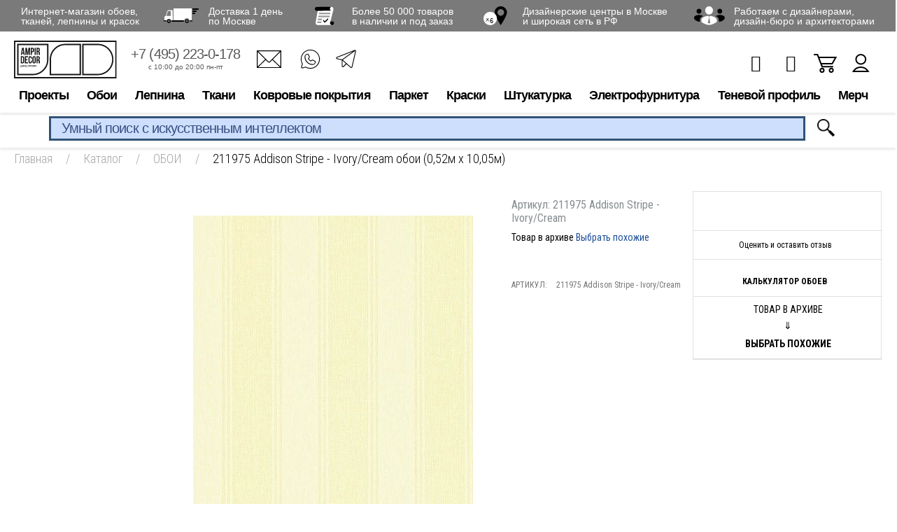

--- FILE ---
content_type: text/html; charset=utf-8
request_url: https://www.google.com/recaptcha/api2/anchor?ar=1&k=6LdiUygaAAAAAJj8xe2zeI1WnE1E8KdRFGJt3XMh&co=aHR0cHM6Ly93d3cuYW1waXIucnU6NDQz&hl=en&v=9TiwnJFHeuIw_s0wSd3fiKfN&size=invisible&anchor-ms=20000&execute-ms=30000&cb=j99mq2lpx1vd
body_size: 48331
content:
<!DOCTYPE HTML><html dir="ltr" lang="en"><head><meta http-equiv="Content-Type" content="text/html; charset=UTF-8">
<meta http-equiv="X-UA-Compatible" content="IE=edge">
<title>reCAPTCHA</title>
<style type="text/css">
/* cyrillic-ext */
@font-face {
  font-family: 'Roboto';
  font-style: normal;
  font-weight: 400;
  font-stretch: 100%;
  src: url(//fonts.gstatic.com/s/roboto/v48/KFO7CnqEu92Fr1ME7kSn66aGLdTylUAMa3GUBHMdazTgWw.woff2) format('woff2');
  unicode-range: U+0460-052F, U+1C80-1C8A, U+20B4, U+2DE0-2DFF, U+A640-A69F, U+FE2E-FE2F;
}
/* cyrillic */
@font-face {
  font-family: 'Roboto';
  font-style: normal;
  font-weight: 400;
  font-stretch: 100%;
  src: url(//fonts.gstatic.com/s/roboto/v48/KFO7CnqEu92Fr1ME7kSn66aGLdTylUAMa3iUBHMdazTgWw.woff2) format('woff2');
  unicode-range: U+0301, U+0400-045F, U+0490-0491, U+04B0-04B1, U+2116;
}
/* greek-ext */
@font-face {
  font-family: 'Roboto';
  font-style: normal;
  font-weight: 400;
  font-stretch: 100%;
  src: url(//fonts.gstatic.com/s/roboto/v48/KFO7CnqEu92Fr1ME7kSn66aGLdTylUAMa3CUBHMdazTgWw.woff2) format('woff2');
  unicode-range: U+1F00-1FFF;
}
/* greek */
@font-face {
  font-family: 'Roboto';
  font-style: normal;
  font-weight: 400;
  font-stretch: 100%;
  src: url(//fonts.gstatic.com/s/roboto/v48/KFO7CnqEu92Fr1ME7kSn66aGLdTylUAMa3-UBHMdazTgWw.woff2) format('woff2');
  unicode-range: U+0370-0377, U+037A-037F, U+0384-038A, U+038C, U+038E-03A1, U+03A3-03FF;
}
/* math */
@font-face {
  font-family: 'Roboto';
  font-style: normal;
  font-weight: 400;
  font-stretch: 100%;
  src: url(//fonts.gstatic.com/s/roboto/v48/KFO7CnqEu92Fr1ME7kSn66aGLdTylUAMawCUBHMdazTgWw.woff2) format('woff2');
  unicode-range: U+0302-0303, U+0305, U+0307-0308, U+0310, U+0312, U+0315, U+031A, U+0326-0327, U+032C, U+032F-0330, U+0332-0333, U+0338, U+033A, U+0346, U+034D, U+0391-03A1, U+03A3-03A9, U+03B1-03C9, U+03D1, U+03D5-03D6, U+03F0-03F1, U+03F4-03F5, U+2016-2017, U+2034-2038, U+203C, U+2040, U+2043, U+2047, U+2050, U+2057, U+205F, U+2070-2071, U+2074-208E, U+2090-209C, U+20D0-20DC, U+20E1, U+20E5-20EF, U+2100-2112, U+2114-2115, U+2117-2121, U+2123-214F, U+2190, U+2192, U+2194-21AE, U+21B0-21E5, U+21F1-21F2, U+21F4-2211, U+2213-2214, U+2216-22FF, U+2308-230B, U+2310, U+2319, U+231C-2321, U+2336-237A, U+237C, U+2395, U+239B-23B7, U+23D0, U+23DC-23E1, U+2474-2475, U+25AF, U+25B3, U+25B7, U+25BD, U+25C1, U+25CA, U+25CC, U+25FB, U+266D-266F, U+27C0-27FF, U+2900-2AFF, U+2B0E-2B11, U+2B30-2B4C, U+2BFE, U+3030, U+FF5B, U+FF5D, U+1D400-1D7FF, U+1EE00-1EEFF;
}
/* symbols */
@font-face {
  font-family: 'Roboto';
  font-style: normal;
  font-weight: 400;
  font-stretch: 100%;
  src: url(//fonts.gstatic.com/s/roboto/v48/KFO7CnqEu92Fr1ME7kSn66aGLdTylUAMaxKUBHMdazTgWw.woff2) format('woff2');
  unicode-range: U+0001-000C, U+000E-001F, U+007F-009F, U+20DD-20E0, U+20E2-20E4, U+2150-218F, U+2190, U+2192, U+2194-2199, U+21AF, U+21E6-21F0, U+21F3, U+2218-2219, U+2299, U+22C4-22C6, U+2300-243F, U+2440-244A, U+2460-24FF, U+25A0-27BF, U+2800-28FF, U+2921-2922, U+2981, U+29BF, U+29EB, U+2B00-2BFF, U+4DC0-4DFF, U+FFF9-FFFB, U+10140-1018E, U+10190-1019C, U+101A0, U+101D0-101FD, U+102E0-102FB, U+10E60-10E7E, U+1D2C0-1D2D3, U+1D2E0-1D37F, U+1F000-1F0FF, U+1F100-1F1AD, U+1F1E6-1F1FF, U+1F30D-1F30F, U+1F315, U+1F31C, U+1F31E, U+1F320-1F32C, U+1F336, U+1F378, U+1F37D, U+1F382, U+1F393-1F39F, U+1F3A7-1F3A8, U+1F3AC-1F3AF, U+1F3C2, U+1F3C4-1F3C6, U+1F3CA-1F3CE, U+1F3D4-1F3E0, U+1F3ED, U+1F3F1-1F3F3, U+1F3F5-1F3F7, U+1F408, U+1F415, U+1F41F, U+1F426, U+1F43F, U+1F441-1F442, U+1F444, U+1F446-1F449, U+1F44C-1F44E, U+1F453, U+1F46A, U+1F47D, U+1F4A3, U+1F4B0, U+1F4B3, U+1F4B9, U+1F4BB, U+1F4BF, U+1F4C8-1F4CB, U+1F4D6, U+1F4DA, U+1F4DF, U+1F4E3-1F4E6, U+1F4EA-1F4ED, U+1F4F7, U+1F4F9-1F4FB, U+1F4FD-1F4FE, U+1F503, U+1F507-1F50B, U+1F50D, U+1F512-1F513, U+1F53E-1F54A, U+1F54F-1F5FA, U+1F610, U+1F650-1F67F, U+1F687, U+1F68D, U+1F691, U+1F694, U+1F698, U+1F6AD, U+1F6B2, U+1F6B9-1F6BA, U+1F6BC, U+1F6C6-1F6CF, U+1F6D3-1F6D7, U+1F6E0-1F6EA, U+1F6F0-1F6F3, U+1F6F7-1F6FC, U+1F700-1F7FF, U+1F800-1F80B, U+1F810-1F847, U+1F850-1F859, U+1F860-1F887, U+1F890-1F8AD, U+1F8B0-1F8BB, U+1F8C0-1F8C1, U+1F900-1F90B, U+1F93B, U+1F946, U+1F984, U+1F996, U+1F9E9, U+1FA00-1FA6F, U+1FA70-1FA7C, U+1FA80-1FA89, U+1FA8F-1FAC6, U+1FACE-1FADC, U+1FADF-1FAE9, U+1FAF0-1FAF8, U+1FB00-1FBFF;
}
/* vietnamese */
@font-face {
  font-family: 'Roboto';
  font-style: normal;
  font-weight: 400;
  font-stretch: 100%;
  src: url(//fonts.gstatic.com/s/roboto/v48/KFO7CnqEu92Fr1ME7kSn66aGLdTylUAMa3OUBHMdazTgWw.woff2) format('woff2');
  unicode-range: U+0102-0103, U+0110-0111, U+0128-0129, U+0168-0169, U+01A0-01A1, U+01AF-01B0, U+0300-0301, U+0303-0304, U+0308-0309, U+0323, U+0329, U+1EA0-1EF9, U+20AB;
}
/* latin-ext */
@font-face {
  font-family: 'Roboto';
  font-style: normal;
  font-weight: 400;
  font-stretch: 100%;
  src: url(//fonts.gstatic.com/s/roboto/v48/KFO7CnqEu92Fr1ME7kSn66aGLdTylUAMa3KUBHMdazTgWw.woff2) format('woff2');
  unicode-range: U+0100-02BA, U+02BD-02C5, U+02C7-02CC, U+02CE-02D7, U+02DD-02FF, U+0304, U+0308, U+0329, U+1D00-1DBF, U+1E00-1E9F, U+1EF2-1EFF, U+2020, U+20A0-20AB, U+20AD-20C0, U+2113, U+2C60-2C7F, U+A720-A7FF;
}
/* latin */
@font-face {
  font-family: 'Roboto';
  font-style: normal;
  font-weight: 400;
  font-stretch: 100%;
  src: url(//fonts.gstatic.com/s/roboto/v48/KFO7CnqEu92Fr1ME7kSn66aGLdTylUAMa3yUBHMdazQ.woff2) format('woff2');
  unicode-range: U+0000-00FF, U+0131, U+0152-0153, U+02BB-02BC, U+02C6, U+02DA, U+02DC, U+0304, U+0308, U+0329, U+2000-206F, U+20AC, U+2122, U+2191, U+2193, U+2212, U+2215, U+FEFF, U+FFFD;
}
/* cyrillic-ext */
@font-face {
  font-family: 'Roboto';
  font-style: normal;
  font-weight: 500;
  font-stretch: 100%;
  src: url(//fonts.gstatic.com/s/roboto/v48/KFO7CnqEu92Fr1ME7kSn66aGLdTylUAMa3GUBHMdazTgWw.woff2) format('woff2');
  unicode-range: U+0460-052F, U+1C80-1C8A, U+20B4, U+2DE0-2DFF, U+A640-A69F, U+FE2E-FE2F;
}
/* cyrillic */
@font-face {
  font-family: 'Roboto';
  font-style: normal;
  font-weight: 500;
  font-stretch: 100%;
  src: url(//fonts.gstatic.com/s/roboto/v48/KFO7CnqEu92Fr1ME7kSn66aGLdTylUAMa3iUBHMdazTgWw.woff2) format('woff2');
  unicode-range: U+0301, U+0400-045F, U+0490-0491, U+04B0-04B1, U+2116;
}
/* greek-ext */
@font-face {
  font-family: 'Roboto';
  font-style: normal;
  font-weight: 500;
  font-stretch: 100%;
  src: url(//fonts.gstatic.com/s/roboto/v48/KFO7CnqEu92Fr1ME7kSn66aGLdTylUAMa3CUBHMdazTgWw.woff2) format('woff2');
  unicode-range: U+1F00-1FFF;
}
/* greek */
@font-face {
  font-family: 'Roboto';
  font-style: normal;
  font-weight: 500;
  font-stretch: 100%;
  src: url(//fonts.gstatic.com/s/roboto/v48/KFO7CnqEu92Fr1ME7kSn66aGLdTylUAMa3-UBHMdazTgWw.woff2) format('woff2');
  unicode-range: U+0370-0377, U+037A-037F, U+0384-038A, U+038C, U+038E-03A1, U+03A3-03FF;
}
/* math */
@font-face {
  font-family: 'Roboto';
  font-style: normal;
  font-weight: 500;
  font-stretch: 100%;
  src: url(//fonts.gstatic.com/s/roboto/v48/KFO7CnqEu92Fr1ME7kSn66aGLdTylUAMawCUBHMdazTgWw.woff2) format('woff2');
  unicode-range: U+0302-0303, U+0305, U+0307-0308, U+0310, U+0312, U+0315, U+031A, U+0326-0327, U+032C, U+032F-0330, U+0332-0333, U+0338, U+033A, U+0346, U+034D, U+0391-03A1, U+03A3-03A9, U+03B1-03C9, U+03D1, U+03D5-03D6, U+03F0-03F1, U+03F4-03F5, U+2016-2017, U+2034-2038, U+203C, U+2040, U+2043, U+2047, U+2050, U+2057, U+205F, U+2070-2071, U+2074-208E, U+2090-209C, U+20D0-20DC, U+20E1, U+20E5-20EF, U+2100-2112, U+2114-2115, U+2117-2121, U+2123-214F, U+2190, U+2192, U+2194-21AE, U+21B0-21E5, U+21F1-21F2, U+21F4-2211, U+2213-2214, U+2216-22FF, U+2308-230B, U+2310, U+2319, U+231C-2321, U+2336-237A, U+237C, U+2395, U+239B-23B7, U+23D0, U+23DC-23E1, U+2474-2475, U+25AF, U+25B3, U+25B7, U+25BD, U+25C1, U+25CA, U+25CC, U+25FB, U+266D-266F, U+27C0-27FF, U+2900-2AFF, U+2B0E-2B11, U+2B30-2B4C, U+2BFE, U+3030, U+FF5B, U+FF5D, U+1D400-1D7FF, U+1EE00-1EEFF;
}
/* symbols */
@font-face {
  font-family: 'Roboto';
  font-style: normal;
  font-weight: 500;
  font-stretch: 100%;
  src: url(//fonts.gstatic.com/s/roboto/v48/KFO7CnqEu92Fr1ME7kSn66aGLdTylUAMaxKUBHMdazTgWw.woff2) format('woff2');
  unicode-range: U+0001-000C, U+000E-001F, U+007F-009F, U+20DD-20E0, U+20E2-20E4, U+2150-218F, U+2190, U+2192, U+2194-2199, U+21AF, U+21E6-21F0, U+21F3, U+2218-2219, U+2299, U+22C4-22C6, U+2300-243F, U+2440-244A, U+2460-24FF, U+25A0-27BF, U+2800-28FF, U+2921-2922, U+2981, U+29BF, U+29EB, U+2B00-2BFF, U+4DC0-4DFF, U+FFF9-FFFB, U+10140-1018E, U+10190-1019C, U+101A0, U+101D0-101FD, U+102E0-102FB, U+10E60-10E7E, U+1D2C0-1D2D3, U+1D2E0-1D37F, U+1F000-1F0FF, U+1F100-1F1AD, U+1F1E6-1F1FF, U+1F30D-1F30F, U+1F315, U+1F31C, U+1F31E, U+1F320-1F32C, U+1F336, U+1F378, U+1F37D, U+1F382, U+1F393-1F39F, U+1F3A7-1F3A8, U+1F3AC-1F3AF, U+1F3C2, U+1F3C4-1F3C6, U+1F3CA-1F3CE, U+1F3D4-1F3E0, U+1F3ED, U+1F3F1-1F3F3, U+1F3F5-1F3F7, U+1F408, U+1F415, U+1F41F, U+1F426, U+1F43F, U+1F441-1F442, U+1F444, U+1F446-1F449, U+1F44C-1F44E, U+1F453, U+1F46A, U+1F47D, U+1F4A3, U+1F4B0, U+1F4B3, U+1F4B9, U+1F4BB, U+1F4BF, U+1F4C8-1F4CB, U+1F4D6, U+1F4DA, U+1F4DF, U+1F4E3-1F4E6, U+1F4EA-1F4ED, U+1F4F7, U+1F4F9-1F4FB, U+1F4FD-1F4FE, U+1F503, U+1F507-1F50B, U+1F50D, U+1F512-1F513, U+1F53E-1F54A, U+1F54F-1F5FA, U+1F610, U+1F650-1F67F, U+1F687, U+1F68D, U+1F691, U+1F694, U+1F698, U+1F6AD, U+1F6B2, U+1F6B9-1F6BA, U+1F6BC, U+1F6C6-1F6CF, U+1F6D3-1F6D7, U+1F6E0-1F6EA, U+1F6F0-1F6F3, U+1F6F7-1F6FC, U+1F700-1F7FF, U+1F800-1F80B, U+1F810-1F847, U+1F850-1F859, U+1F860-1F887, U+1F890-1F8AD, U+1F8B0-1F8BB, U+1F8C0-1F8C1, U+1F900-1F90B, U+1F93B, U+1F946, U+1F984, U+1F996, U+1F9E9, U+1FA00-1FA6F, U+1FA70-1FA7C, U+1FA80-1FA89, U+1FA8F-1FAC6, U+1FACE-1FADC, U+1FADF-1FAE9, U+1FAF0-1FAF8, U+1FB00-1FBFF;
}
/* vietnamese */
@font-face {
  font-family: 'Roboto';
  font-style: normal;
  font-weight: 500;
  font-stretch: 100%;
  src: url(//fonts.gstatic.com/s/roboto/v48/KFO7CnqEu92Fr1ME7kSn66aGLdTylUAMa3OUBHMdazTgWw.woff2) format('woff2');
  unicode-range: U+0102-0103, U+0110-0111, U+0128-0129, U+0168-0169, U+01A0-01A1, U+01AF-01B0, U+0300-0301, U+0303-0304, U+0308-0309, U+0323, U+0329, U+1EA0-1EF9, U+20AB;
}
/* latin-ext */
@font-face {
  font-family: 'Roboto';
  font-style: normal;
  font-weight: 500;
  font-stretch: 100%;
  src: url(//fonts.gstatic.com/s/roboto/v48/KFO7CnqEu92Fr1ME7kSn66aGLdTylUAMa3KUBHMdazTgWw.woff2) format('woff2');
  unicode-range: U+0100-02BA, U+02BD-02C5, U+02C7-02CC, U+02CE-02D7, U+02DD-02FF, U+0304, U+0308, U+0329, U+1D00-1DBF, U+1E00-1E9F, U+1EF2-1EFF, U+2020, U+20A0-20AB, U+20AD-20C0, U+2113, U+2C60-2C7F, U+A720-A7FF;
}
/* latin */
@font-face {
  font-family: 'Roboto';
  font-style: normal;
  font-weight: 500;
  font-stretch: 100%;
  src: url(//fonts.gstatic.com/s/roboto/v48/KFO7CnqEu92Fr1ME7kSn66aGLdTylUAMa3yUBHMdazQ.woff2) format('woff2');
  unicode-range: U+0000-00FF, U+0131, U+0152-0153, U+02BB-02BC, U+02C6, U+02DA, U+02DC, U+0304, U+0308, U+0329, U+2000-206F, U+20AC, U+2122, U+2191, U+2193, U+2212, U+2215, U+FEFF, U+FFFD;
}
/* cyrillic-ext */
@font-face {
  font-family: 'Roboto';
  font-style: normal;
  font-weight: 900;
  font-stretch: 100%;
  src: url(//fonts.gstatic.com/s/roboto/v48/KFO7CnqEu92Fr1ME7kSn66aGLdTylUAMa3GUBHMdazTgWw.woff2) format('woff2');
  unicode-range: U+0460-052F, U+1C80-1C8A, U+20B4, U+2DE0-2DFF, U+A640-A69F, U+FE2E-FE2F;
}
/* cyrillic */
@font-face {
  font-family: 'Roboto';
  font-style: normal;
  font-weight: 900;
  font-stretch: 100%;
  src: url(//fonts.gstatic.com/s/roboto/v48/KFO7CnqEu92Fr1ME7kSn66aGLdTylUAMa3iUBHMdazTgWw.woff2) format('woff2');
  unicode-range: U+0301, U+0400-045F, U+0490-0491, U+04B0-04B1, U+2116;
}
/* greek-ext */
@font-face {
  font-family: 'Roboto';
  font-style: normal;
  font-weight: 900;
  font-stretch: 100%;
  src: url(//fonts.gstatic.com/s/roboto/v48/KFO7CnqEu92Fr1ME7kSn66aGLdTylUAMa3CUBHMdazTgWw.woff2) format('woff2');
  unicode-range: U+1F00-1FFF;
}
/* greek */
@font-face {
  font-family: 'Roboto';
  font-style: normal;
  font-weight: 900;
  font-stretch: 100%;
  src: url(//fonts.gstatic.com/s/roboto/v48/KFO7CnqEu92Fr1ME7kSn66aGLdTylUAMa3-UBHMdazTgWw.woff2) format('woff2');
  unicode-range: U+0370-0377, U+037A-037F, U+0384-038A, U+038C, U+038E-03A1, U+03A3-03FF;
}
/* math */
@font-face {
  font-family: 'Roboto';
  font-style: normal;
  font-weight: 900;
  font-stretch: 100%;
  src: url(//fonts.gstatic.com/s/roboto/v48/KFO7CnqEu92Fr1ME7kSn66aGLdTylUAMawCUBHMdazTgWw.woff2) format('woff2');
  unicode-range: U+0302-0303, U+0305, U+0307-0308, U+0310, U+0312, U+0315, U+031A, U+0326-0327, U+032C, U+032F-0330, U+0332-0333, U+0338, U+033A, U+0346, U+034D, U+0391-03A1, U+03A3-03A9, U+03B1-03C9, U+03D1, U+03D5-03D6, U+03F0-03F1, U+03F4-03F5, U+2016-2017, U+2034-2038, U+203C, U+2040, U+2043, U+2047, U+2050, U+2057, U+205F, U+2070-2071, U+2074-208E, U+2090-209C, U+20D0-20DC, U+20E1, U+20E5-20EF, U+2100-2112, U+2114-2115, U+2117-2121, U+2123-214F, U+2190, U+2192, U+2194-21AE, U+21B0-21E5, U+21F1-21F2, U+21F4-2211, U+2213-2214, U+2216-22FF, U+2308-230B, U+2310, U+2319, U+231C-2321, U+2336-237A, U+237C, U+2395, U+239B-23B7, U+23D0, U+23DC-23E1, U+2474-2475, U+25AF, U+25B3, U+25B7, U+25BD, U+25C1, U+25CA, U+25CC, U+25FB, U+266D-266F, U+27C0-27FF, U+2900-2AFF, U+2B0E-2B11, U+2B30-2B4C, U+2BFE, U+3030, U+FF5B, U+FF5D, U+1D400-1D7FF, U+1EE00-1EEFF;
}
/* symbols */
@font-face {
  font-family: 'Roboto';
  font-style: normal;
  font-weight: 900;
  font-stretch: 100%;
  src: url(//fonts.gstatic.com/s/roboto/v48/KFO7CnqEu92Fr1ME7kSn66aGLdTylUAMaxKUBHMdazTgWw.woff2) format('woff2');
  unicode-range: U+0001-000C, U+000E-001F, U+007F-009F, U+20DD-20E0, U+20E2-20E4, U+2150-218F, U+2190, U+2192, U+2194-2199, U+21AF, U+21E6-21F0, U+21F3, U+2218-2219, U+2299, U+22C4-22C6, U+2300-243F, U+2440-244A, U+2460-24FF, U+25A0-27BF, U+2800-28FF, U+2921-2922, U+2981, U+29BF, U+29EB, U+2B00-2BFF, U+4DC0-4DFF, U+FFF9-FFFB, U+10140-1018E, U+10190-1019C, U+101A0, U+101D0-101FD, U+102E0-102FB, U+10E60-10E7E, U+1D2C0-1D2D3, U+1D2E0-1D37F, U+1F000-1F0FF, U+1F100-1F1AD, U+1F1E6-1F1FF, U+1F30D-1F30F, U+1F315, U+1F31C, U+1F31E, U+1F320-1F32C, U+1F336, U+1F378, U+1F37D, U+1F382, U+1F393-1F39F, U+1F3A7-1F3A8, U+1F3AC-1F3AF, U+1F3C2, U+1F3C4-1F3C6, U+1F3CA-1F3CE, U+1F3D4-1F3E0, U+1F3ED, U+1F3F1-1F3F3, U+1F3F5-1F3F7, U+1F408, U+1F415, U+1F41F, U+1F426, U+1F43F, U+1F441-1F442, U+1F444, U+1F446-1F449, U+1F44C-1F44E, U+1F453, U+1F46A, U+1F47D, U+1F4A3, U+1F4B0, U+1F4B3, U+1F4B9, U+1F4BB, U+1F4BF, U+1F4C8-1F4CB, U+1F4D6, U+1F4DA, U+1F4DF, U+1F4E3-1F4E6, U+1F4EA-1F4ED, U+1F4F7, U+1F4F9-1F4FB, U+1F4FD-1F4FE, U+1F503, U+1F507-1F50B, U+1F50D, U+1F512-1F513, U+1F53E-1F54A, U+1F54F-1F5FA, U+1F610, U+1F650-1F67F, U+1F687, U+1F68D, U+1F691, U+1F694, U+1F698, U+1F6AD, U+1F6B2, U+1F6B9-1F6BA, U+1F6BC, U+1F6C6-1F6CF, U+1F6D3-1F6D7, U+1F6E0-1F6EA, U+1F6F0-1F6F3, U+1F6F7-1F6FC, U+1F700-1F7FF, U+1F800-1F80B, U+1F810-1F847, U+1F850-1F859, U+1F860-1F887, U+1F890-1F8AD, U+1F8B0-1F8BB, U+1F8C0-1F8C1, U+1F900-1F90B, U+1F93B, U+1F946, U+1F984, U+1F996, U+1F9E9, U+1FA00-1FA6F, U+1FA70-1FA7C, U+1FA80-1FA89, U+1FA8F-1FAC6, U+1FACE-1FADC, U+1FADF-1FAE9, U+1FAF0-1FAF8, U+1FB00-1FBFF;
}
/* vietnamese */
@font-face {
  font-family: 'Roboto';
  font-style: normal;
  font-weight: 900;
  font-stretch: 100%;
  src: url(//fonts.gstatic.com/s/roboto/v48/KFO7CnqEu92Fr1ME7kSn66aGLdTylUAMa3OUBHMdazTgWw.woff2) format('woff2');
  unicode-range: U+0102-0103, U+0110-0111, U+0128-0129, U+0168-0169, U+01A0-01A1, U+01AF-01B0, U+0300-0301, U+0303-0304, U+0308-0309, U+0323, U+0329, U+1EA0-1EF9, U+20AB;
}
/* latin-ext */
@font-face {
  font-family: 'Roboto';
  font-style: normal;
  font-weight: 900;
  font-stretch: 100%;
  src: url(//fonts.gstatic.com/s/roboto/v48/KFO7CnqEu92Fr1ME7kSn66aGLdTylUAMa3KUBHMdazTgWw.woff2) format('woff2');
  unicode-range: U+0100-02BA, U+02BD-02C5, U+02C7-02CC, U+02CE-02D7, U+02DD-02FF, U+0304, U+0308, U+0329, U+1D00-1DBF, U+1E00-1E9F, U+1EF2-1EFF, U+2020, U+20A0-20AB, U+20AD-20C0, U+2113, U+2C60-2C7F, U+A720-A7FF;
}
/* latin */
@font-face {
  font-family: 'Roboto';
  font-style: normal;
  font-weight: 900;
  font-stretch: 100%;
  src: url(//fonts.gstatic.com/s/roboto/v48/KFO7CnqEu92Fr1ME7kSn66aGLdTylUAMa3yUBHMdazQ.woff2) format('woff2');
  unicode-range: U+0000-00FF, U+0131, U+0152-0153, U+02BB-02BC, U+02C6, U+02DA, U+02DC, U+0304, U+0308, U+0329, U+2000-206F, U+20AC, U+2122, U+2191, U+2193, U+2212, U+2215, U+FEFF, U+FFFD;
}

</style>
<link rel="stylesheet" type="text/css" href="https://www.gstatic.com/recaptcha/releases/9TiwnJFHeuIw_s0wSd3fiKfN/styles__ltr.css">
<script nonce="9gygN-HS9EFvSJz2Jxz7yQ" type="text/javascript">window['__recaptcha_api'] = 'https://www.google.com/recaptcha/api2/';</script>
<script type="text/javascript" src="https://www.gstatic.com/recaptcha/releases/9TiwnJFHeuIw_s0wSd3fiKfN/recaptcha__en.js" nonce="9gygN-HS9EFvSJz2Jxz7yQ">
      
    </script></head>
<body><div id="rc-anchor-alert" class="rc-anchor-alert"></div>
<input type="hidden" id="recaptcha-token" value="[base64]">
<script type="text/javascript" nonce="9gygN-HS9EFvSJz2Jxz7yQ">
      recaptcha.anchor.Main.init("[\x22ainput\x22,[\x22bgdata\x22,\x22\x22,\[base64]/[base64]/[base64]/[base64]/[base64]/[base64]/[base64]/[base64]/[base64]/[base64]\\u003d\x22,\[base64]\\u003d\\u003d\x22,\x22JMK7f8Koa2lII8OLEml2LDLCoC7DnxZ1I8OHw5DDqMO+w5gQD3zDtmYkwqDDpynCh1BcwqDDhsKKHzrDnUPCkMOGNmPDtmHCrcOhP8O7W8K+w5vDtsKAwpsPw53Ct8OdUjTCqTDCvWfCjUNWw5vDhEA0XmwHPMO1ecK5w6vDrMKaEsO8woEGJMOHwr/DgMKGw6vDnMKgwpfCiC/CnBrCk3N/MG7DtSvClATCiMOlIcKdR1IvI0vChMOYF2PDtsOuw5nDqMOlDQEfwqfDhT3DrcK8w75vw4oqBsKhOsKkYMKHLzfDknrCrMOqNGBxw7d5wpp0woXDqloTfkc+J8Orw6FOXjHCjcKUYMKmF8K0w7pfw6PDjAfCmknCux/DgMKFHcKWGXpUIixKc8KfCMOwJ8OtJ2Q/w6XCtn/DncOGQsKFwp/CkcOzwrpCcMK8wo3CgwzCtMKBwq7CmxV7wppew6jCrsKMw6DCim3DpjU4wrvCmsK6w4IMwqHDsS0ewofChWxJG8OFLMOnw4JEw6lmw6vCmMOKED9Mw6xfw4zCiX7DkHPDq1HDk0c+w5lyV8K2QW/DsyACdV8gWcKEwrvCsg5lw7jDsMO7w5zDsGFHNVE0w7zDokzDpUUvNS5fTsK9woYEesONw57DhAsxNsOQwrvCnMKyc8OfI8OzwphKS8OWHRg+YsOyw7XCtMKxwrFrw7gBX37CggzDv8KAw6DDl8OhIxRrYWo9E1XDjXHCpi/[base64]/DoSrCr8KVW2FNwoTCgCzCoU7CtDBLFsKUSMO/HV7Dt8KkwrzDusKqQxzCgWUIFcOVG8OwwqBiw7zCrMOMLMKzw5XCgzPCsg3ChHEBb8KaSyMTw6/ChQxwT8OmwrbCr0bDrSw1wodqwq0wCVHCpm3Dp1HDrjjDlULDgRrCqsOuwoIpw4JAw5bCgGNawq19wrvCqnHChsKdw47DlsOIYMOswq1aMgF+wo3CkcOGw5E8w7jCrMKfExDDvgDDkWLCmMO1TMODw5Zlw71awqB9w6A/w5sbw4XDucKyfcO3woPDnMK0esKeV8KrFcKYFcO3w7PCmWwaw5kwwoMuwqfDtmTDr0/CsRTDiFPDmB7CihM8Y0wAwqDCvR/DoMK9ET4kBB3DocKraD3DpR/DoA7CtcKuw4rDqsKfJHXDlB8owr0iw7Z8woM5wolheMKiM293BnjCisKJwrBSw7AXI8KSwoJWw77DgVvCvMKVW8Kpw53CkcKMA8KqwqzCtMO5X8OWMsKZw4rCgcOmwrYyw7U/wqnDmi4fwrzCjTbDnsKZwqYJw4HCo8O0f1rCjsOKJyvDqXvCmcK4FHzCrMKzw77DvnYdwppUwqZ7HMKlKmULXhcxw59GwpfDiigaScOhPMK0U8Kxw7bCmMO7KC7CvsOYT8KgMcK9wrc7w7RzwqnCqMK/w4cKw4TDm8KmwpMbwq7CvGLCkAkswqNpwpFHw6LDpjtaHsONw4TDhcOSdG87dsK7w4Mow7XCr0MWwoLCicOwwrLCksKewoHCpsKkBsKAwr4cwrMtwo91w5/ChTAyw6LCrR7DgB/CoEtTdcOTwoB1w6g7OcO0wqTDgMK3eh/CjHgmWgPCssKLLMKlwqXDkzfCoVM/[base64]/bcKIV2UwwobDrhc9wpwAKsKIwoDCuVUnw6Q4KMKCw6DCu8Osw73ClsK3LsOWUVxkBCjDnMKuw4hJwqJ1FAAmw4LDjyPCgMKwwo3Ds8OhwoTCnMKVwrIsVMOceifCrhfDkcO/wqM9AsKLAhTDtS7DhMOUw7bDpcKAXTHCtMKMFjvCp3ELB8O/wqzDo8KswoUlEXJ4ZGXCqcKEw4sYUsORCHvDkMKJVkTCl8OTw7dOWMKnNsKIRcKsC8K9wohtwqLClA4hwqVpw4jDsz1swpnCmmU3wqXDqlRgBsO9wqdSw4fDvG7CjWkfwrLCocOxw5DCsMKmw4J2MF9aYG/CghhzV8KTXlDDrcK1WgRyTsOuwqEyLykSZsOaw7jDnSDCo8ODaMOVXsOPH8KXw7hISwwYfyY9XBBJwozDiX0BJw92w6RXw7gVw6TDlRVgYhFmEk/CvMKqw4NefhgQHsOdwpbDmBDDj8OcG2rDiB1WPyh5wprCjDJnwrNob2HCtsOZwrbCiCjCrCzDoQwnw4PDtsKXw74/[base64]/Doy3Du8KgwpbCmlLDoVbDmTsWZicmahMUccKfwrYswrNkLSYjw5HCjx8Yw5/[base64]/DqVEFw5Q3w5vDvQzCkCoqwp7CumRxHFJzeA3Dqix4DMOGbwbClMOsH8KPwpRyTcOuwqjCjsKAwrfCqTfCpyssZy1JCTMMwrvDpx1WC1HCp3sHwrbCmsO6w4BSP8OZwrjDtUAgIMKzRDPCjmLCqkA0w4TCncKuLkt2w4TDjADCh8OsP8OVw7gawr5Zw7gfX8K7P8O9w4/DvsK8KSx7w7TDmMKMw6Y+XsOIw47CjwvCqsOyw4Q0wpHDrcKMwrDDpsKRwpbDo8Otw7pcw5PDqsO6ZWc+bMOhwpLDosOXw70GExA1w7lYQUzCsTLDl8Odw5jCtMKPdMKrVhTDhXQjwqQTw6lcw5jDkzTDtcOkZjHDvh/DncKOwrLDgjbDul7DrMOYwrBAcizCjWo+wpgVw7J2w7FcNsOJNQAJw7nCpMKgwr7Cqz7Cl1vCtUnCgD3CizR0BMORLX9kH8KuwpjDrhY9w6PChAnCtcKHN8KeAljDlMKFw4/CgD7DlTomw5LCmCENFRd0wqFKCsKpG8K5w4rCk2HCnEnCssKQWMKcGgVLSDgjw4nDmMKxw6DCiWhZaSrDlz0mC8Oeaxx0TyDDh1rDuRYmwqZ6wqQZYMO3wppmw45GwpFZccOLfW0zXCHCrlbDqBtjWCwbAhrDqcKew4koworDq8Otw5dswo/CjsKVaCB5wr7DpRXCqnI3UcOLIcKCworCt8OTwo7CrMKjQ3HCmMO9b2/DpT9AQHdvwqhGwq4Rw4HCvsKOwqTClMKkwo03YDHCqUYSw6nCo8KfaDVGw6lBw6Fzw5/Ck8KEw4jCo8OtJxp1wq91woNqZkjCgcKKw7RvwoBDwrB/[base64]/CjcOYwpDDg8KDOwZswr7DtMO8wo/CvlXCpy8ewpd4UsKlQsOcwojDlcKqwqfCjR/[base64]/w58RDcOMwqN7EsK3dsKaVMOOwoXDkC14w41SYAUBC2A1bR/DgMKhAy3DgMOWPcOFw5LCj0XDlMKfNDMYGMKiY2sKCcOkNjPChScmG8KDw7/CjcKvCkjDokjDvsO5wqTDnsKMc8KkwpXDuSPChsO4w4Zcwo53TwrDsxkjwpFDwrFRJkBQwrrCvMKoE8OPClTDmkQbwqrDt8KFw7LDn1oWwrbDtcOeRMKMfUlVZhrCvCQQQ8OzwrvDkUMsa0l/QRvDi2jDqSYjwoEwHFHCtBbDpUxrZ8O6w7PChn/ChcOHQHJGw5xkeGdlw6jDjMOQwrouwpshw58Ywq7Dl1EIK2DCgHAJV8K/IcKgwqHDmDXCsh7ChR58ScKWwpgqDnnCmcKHwprChzfChMOywpPDl197JxXChS/[base64]/CjMOFacK7Y8OjScO1UsKzGMKcwo7Dky1/wpdgV8ORM8Kbw7Fiwo5aRsO4bMKYV8OJFMKBw6cbA2rCk1XDq8O6wobDq8O0RsKaw7XDsMKFw595KcKwJ8Ovw7QowoN/w4p7wohVwqXDl8Oaw7jDvm56ZcKRK8Kiw4BJwr/CkMKcw4o9fClFw5rDim1fL1nCikkuMMKgwrg5w4rDnQVVw7/DojTDtMKIwpfDpcOCwo3Cv8KpwpJUacKNGgzCjsOnMMKsecKqwoYiw4/DtnwCwrTDiXlew7DDjH9eexbCkm/Ch8KVw6bDjcOTw5pmMH5Ww4nCjMK7ZcKZw7ZuwqPClsOPw7zDtMO8csKnwr3CpF8pw4ZYBA49w5czWsOTRzNdw7sWwobCsXw5w6nCh8KNKXUjV1jDoCvCiMKPw7LCkcKywqMVAkx/w5TDviXCisKDWHpkwpzCm8K7wqA6MEI0w6nDiUXDnsKtwpAvYMK2QcKFwo7DgnXDvMOiwqpfwpE0HsOxw4EwXsKWw4bDrcOlwozCrHTDlMKdwptTwrJLwoB3ecOCw4lywqDCsBJeLB7DusO4w7p4fCgQw7jDuVbCtMKRw4Juw5zDti/CniM+S23Dt1bDoiYHal3DkSPCkMKEwp7CncKFw7hUf8OlXcK9w5/DkiXCs1bChQjDpRrDpX/CrMOOw75gwpduw6twUyjCjcObwq3Ds8Kkw6vCtVHDvcKTw6VrFDMSwrp6w4Q7Y1zCicKcw516w6k8FC/DqcOhT8KXbUAJwr1JO2fCgcKZw4HDgsOBW1PCvQnCvsOUWMKnOMKJw67CvcKWH2gQwqbCgMK/VsKCWBfDvmPCs8O3w4YXOEvCkFrCtcOMw6vCgnkpd8Ogw6Usw7w2wqshTzZqEjA2w4/DrhkgAcKpw7VAw4FEwpbCosKYw7XCtWgvwr4gwrYaZWxbwqZWwpo3wq7DihQNwr/CgMO9w6I6V8OIRsOwwqI2wp/DiD7Du8OLw7DDjsOywrNPQ8Omw70rXMOxwoTDscKMwpISRMKRwq0vwpvClC3Cu8K8wqFHHMK6USRhwoXCrsKTGsK1QgJoOMOMw5JHO8KYR8KIw7UsDD0aRcOUBcOTwrIhC8OrdcOPw7Ncw73DkUnDvcO/wo/DklzCrcOyUkvCisOmScO2EcO5w4/CnCFNN8OzwrjDnMKGCMOKwqRWw5vCmyt/[base64]/wqlPGsOEPk8ywqjCm8KWw4LDpxBtBmvCtxIkeMK5dTTDjAbDoCPCv8OtQcKbw6LCqcO6AMO4cWbDlcOQwpA/wrMzPcO/wpbDhCTCt8K+MlFpwpITwpHCkQHCtATCvzQdwpcaPFXChcOMwqPCrsK6FsO8wrrDoiXDkmB8bRvDvjgrbndTwpzCnMO/JcK5w7hew47CjGDCrMOpEl/[base64]/QMOSfcO+dX7CoMOrw6knw5DDgMOSwrLDocKaa33DgMKvIMKjJsOaMiDDkR3DrMK/w4TCncKxwph7wp7DtsO1w5/[base64]/DjMKJB8KNwrF1w6xBZ0lNwoLCsGl6w6AOJFZhw49rJsKAPwvDpX5rwqE0SMKUBcKKwrgzw4/DocKneMORI8OwC2Rww5/DoMKbYXlqQMOawokcwqDDhgDDhSLDmsODwqFNY0I8OnxowqUFw6wqw4cUw55eGzw/GVPDmh0Tw5w+wpBHw5/DjMO6w6XDtC/CqcKYKDLDvhrDsMK/wqJ8wqk8T2XChsKRXihnQU5CND/CgWJsw6nDlcOFIMOyb8KWeSwEw4Mvwq/DpsOJwrZdNcOcwpVEW8O1w5AGw5EBBDN9w7rDk8O0wr/ClMO4esOXw71IwpXDqMOewpVgwo45woDDr04/[base64]/DtylRdMO4YQnDiMOVw40/w6LDuMOPCMKHfyjDrA7CnjRqw6DCicK+w5tLO00JPMOaLgzCt8Oyw7nDlXptf8O1TyLCgEJFw7nCnMOLRDbDnl0Hw6fCuQPDhQpUIE/CiwoqGBkLEsKEw7bCgQbDlcKVUVUFwqA4wr/CuFMgKMKNIFzCoCsZw4vCkVYdZMOxw57ChXxgVDfDscKydTkFXgbCo2hyw71bw7QaI1xKw4p8I8KGUcKXPW4yDkZZw6LDksKycUTDjQolTyLCglNCScO/A8KZw7c3bEIywpMmwprCqWHCscK1w6ondk3Dk8OaDHvCgAM+w5B3CzVeCDlUw7PDrsOzw4LCqcKiw4/DokLCqnxPEMO0wodybsKQMGHCpGRzw53Cm8KfwpnDmsOzw5TDkWjCuy/DucOKwrF5wqLDnMOTan8ORMKRw5vCjlzCiTjCmDjClsKzezx2HBMqcxBcw7gkwpsIwpnCnMKgwqx2w5/[base64]/[base64]/DuE7CkMKWB8O9Pio7w6HDucKZwqbCrAhow4HChMKuw7YVF8OyB8ObDMOFTBNJYcO9w6nCt1EsTMOJeE8Ue33DkDbDtMK0D3psw7zCvXF0wqY7MgbDlRlAwpzDizvCt2ceZXFCw67CmXd6RcOHwp0CwonDuwkbw7/CmShQc8KcY8KdRMO7UcOyMXPCvQRpw6zCszfDqhBtZcKxw5sCwpLDosKPSsOSBlzCoMOBRsOFesKhw5bDk8KpCjB8TsO2w5fCmEPClWUswqoxTsK0w5nCpMO3QwMBccOAw5fDsHQhU8KSw6DCqXHDncOIw7JxXVVYwrfDuVHCr8O1w5B7wpLDt8K/w4rDvXxTIkrCkMOLdcK0wrrDsMO8wr06wovDssOsCFTDn8KxWjjCmcOXWifCqg/[base64]/ClsO4PMOBw44gw6nCn8Ozw7jDgknDs8KsLMKnw4HDicKGdMOTwoTCjzTDqcOmEGXDol5EWMKlwoHCv8KLMhw/w4pcwqdoPlQ4ZMOpwrrDu8KdwpzCr0/ChcO5w6ITHRTCqcOqV8KGwpnDqQQvwofDlMO7wqMMWcOawph4WsK5Fx/CvcOeDwzDrk7CtBDCjzvDmsOfwpMCw63DqVJONT9fw4DDu0zClE5kO0c9LcONXMKNV1/[base64]/DpMKSw4LDsMKodsODamzDt8KlOWpeBsOEw517AkbDlVBvUcKZw7nCscK/bsOewrHDsXfDtsOtwrsUwqPDrALDtcObw7Jewo0zwonDqsKZPcK0wpdNwo/Dgg3DiwxpwpfDrhvChXTDkMODL8KpdcOZJz1iwocRwqwQwrjDihB5MgAHwpxLJsOqOVohw7zCs3w7QSzCmMOiMMOuw44ewqvCpcKwSsKAw4XDs8OLPxfDv8KpPcOiw4fDjC9Vwr1qwo3DtcKzOHwxwqnDmyQQw7fDj2PCuUICE2/CncKMw63CgWldw4/DqMONKlsaw5zDgAQQwp/Cl389w7nCp8KuasKiw4pLwoo6X8OzYSTDo8O/WsOYPHHComV7NShZMVTDlG5RBmjDgsOoIXYbw7NvwrgzAX0uNsOwwrrCqmPCrMOkRjTCsMKtbFcHwpNUwpxiSsKqT8OZwq0nwqnCnMOPw7wDwo1kwr9oGw/[base64]/AmDCsiXCshLCvcOSwrXCsnA8fl/DslsTw7XCt8KkT1gMBGLDojUzVMK5w4nCjm7Ds1vCl8OiwrPDumzCm0LCnsK0wpPDvsKueMOiwqVxN3AAQXfDkl7CuFgDw47DpMOKfgE2T8OXwqHCuXvCngVAwpXDo0ZTfsOAA3rCpQfDgcKea8OyIzTDn8ODLMKee8KJw7/DqBgbLC7DlDoYwo5/woXDrcKpBMKfFcKKdcO+w5DDjsKbwrJDw7dPw5PDn3LDg1wmJWxlw71Lw5/CuBJ+Y1swUAJrwqo2bFdSCsOSw5PCviXDlCYwDsO+w6pJw50UwovDj8OHwrZPAUbDqcKdCXPCj2cuwpl2wozDkcKlW8KXw5Fqw6DCiWtMHcOTw7bDvH3DrTrDusKAw7NqwrNiCQ5Zwr/Dj8KRw7nCtRhywozCusKwwqpBA35lwqvDuBzCvjpMw67DlR/DhDNcw4/DoC/Cpkk2w6jCrhnDpsO0FcOTVsKOwqnDqTnCn8OQO8OMbX5SwqzDjG7Ch8KowpHDm8KHPcOHwqTDiUBpF8K2w7zDvMK/[base64]/DjMKFwpgAeUlLHBhXwonCi8Oywr7DgsOHCcOeb8Opw4fDnsOnYHlHwq1rw6N2YFFNwqTCuQ/[base64]/DucKhCsKSPQE+wozCjMKdwr7DrsOBw4DDucOqw57DsMKgwp/DrEzDoDA9w55aw4nDhkfDm8OvIQgREksVw4dSYUxzw5A7GsOBZT4NZnHCmsOAw6vDlsKIwolQw55iwr5zR0LDqynDqMKBDDx9wpwJX8ODR8OcwpU/YsKLwpYqwpVeEF4Uw4kMw5MkWsKIMifCkSnClj9vw6LDh8KYwrzCgsKmw4nDkQTCu33DpMKNfMKbwp/ClsKRQsKPw6/[base64]/DosOOwpvDnMKKKgMnw7Y+HMO8NUfDgsKEw6BMw4bCnMOaDsOIw5LCsXYZwpjCtsOuw6d/KRx2woHDosK/eVtSQW7DicO6wp7DlzNwM8K1wrnCvcOHwrTCg8KoGirDlXjDmsOzE8Osw6ZMaw8ZMj7Djxsiw6zDkUknesO2wqzCncOccjsGw6gEwrnDvSnDrm1awogbZcKbHk5hw6bDrHLCqx5cXW7CshJPb8OxF8OBwq3CgVUNwqR6QcOTw6zDicOiCsK2w6/Ch8KRw7BDw495SMKxwoPCocKpMTxNVMOSb8OeM8OVwqhUVl8bwrU9w5U7fH1fKQDDtxh+UMKdNyxYRB46w5RweMKPw5zCn8KYdCAOw5FQO8KgH8OHwogjanrCmWg3I8KQdDXDrcOZFsOJwr1iJsKowp/Dnz0dwqxbw7J+X8KNPQ3DmMKeGsKjw6PDlsO/wrsnT2LDg2PDmiR2wq8rw7vDlsKAdW7CoMOvblvCg8KFZsK9BAbCiAQ4w5lDwrHDvw0URsKLA10Dw4YwdsKow47CkWXCrRrDtD/[base64]/w7rCjgzDlHF5XHXDrBoYezYawpLDkSXDoQLDrB/CosOAwozDisOECMO6L8OewolxZ1MEeMKEw7DCu8KxCsObFUhgLMOzwqhMwq3CvT9iwoDDk8KzwopqwqRuwofCuyvDgnHDj0PCtMKnbsKIT0t4wo7DhkvDvTQqSGfCgD/Ct8OMwqDDrsKZZ1p9wo7DqcOsagnCtsO2w7dzw7djesK7DcKIJMO4w5BJHMO8w7IowoLDikFuUSliHMK5w7VfMcORGCMsKW0uU8KyMMOywq4Ew7sHwo5Wf8O3NcKACcO3W17DuBtHw4lOw57Cs8KTUQtJacKBwqU1JQfDkXDCpT/DlD9YcS3ClyEXc8KPNsKxaQrChMOow5DChBrDpMOCw6Y5bCwMw4JFw6bDuzF8w5zDogUSf2HCscKDCgwbw5Nbw6ZlwpXCnRcgwozDqsKmNTwAExZQw7QmwpbCuyAvTsOsCSg6w4DChMOyW8OZECXCnMOZJMKDwp/[base64]/w4/[base64]/w5I9w6hMwrZpTMOtbcKgw7DDoMOMwp4YCcK/w5BJwrrCnsOoHsOowqEQwpQRU1BjBD85wpjCq8Kxc8K4w5MUwrrDqMOdFMOTw7jCuBfCuwXDnzk0wpUoCMOlwo/[base64]/[base64]/CtUVlcWDCmTLDkMOrNcOpw4DDgizCikzCtD5xw47ClcK6e3zCpQJnZQvDu8K6XsK3MSrDqzfCjsObeMKqBMKHwo/Cqx91w5XDgsKWTBoqw5XDlDTDlFNMwoFPwqTDn39QYV/[base64]/DpFdRwqBcXcKewqQ4aUcSw4QkZcONw5R4PsKjwpXDsMOzw70twr0cwqFmG0hBMMKTwo0zBcOEwr3Cv8KBwrJxI8KnCzsjwpIzbsKSw5vDiSwBwr/Dr0oNwqwEwpzDpcO4wpjCjMK8w6TCgnhrwp/[base64]/CiXZDBjsdw5nClMK6GsKFR1Muw7vDsMOZw7vDs8Ovw4EEw7HDkMOxBcO+w6LCq8ONaBAEw73CqmvChBfCpUzCphfChSjDn0wKAkZBwooawprDp19Mwp/[base64]/wrQLMcKsw45fwo4Qe8OHRMOvTmXChGPDlVnCsMOMTcO6wp11W8Kew6gYaMOBJ8OUQzzDsMONAj7DnB7DrsKYHibCswlRwoYkwqbChcOUBCLDvMK7w4Rww6PChHPDoTPCjsKkJigLXMK8PcKgwrDCu8OSYsOHKT02Hw0qwoDCl3zCq8OFwr/[base64]/CvWLDl8OGw4djwq3DlGXDrMKrwosrTcOlCGvDnsOPwoJcD8KnZcKtw59lwrMRKMOEw5Vyw7k5USPDsT8Cw7pQeSfCojRGPBrCoi7CmQwnw5MFwo3Ds2JeRMOZUsK9XTfCnsOtw7vCuRZvwpbDpMOrH8O5CsKDdgUTwo/DocOkN8K2w7BhwokXwqPDrRPCkElnSEYxF8OIwqEVPcOhw4nCicKYw4cMUHhzwrnCpA3CqsKVHV07XhDCmGvDvlk/[base64]/DpFHDjUXDkcKrAnrDpSjDjDnDsQdqwoV4wpZgwrXDlzw8wqjClFNqw5jDgTzCjE/CvTrDtMKDw40wwqLDhsOUF1bCjkLDn11mInrDnsOzwp3CksOZPcKhw5k5wrjDhx4Pw7nClXtBTMKCw53DgsKGAcKcwoASw5/[base64]/WWdBw5VDbjcVw6XDmMKDwoBMRsOiIMKMNcKxwqbCvS/Cty98w4XDlMOtw7XDqh3CrEIvw6wqbEjCqTd0ZMOPw7hew6DCncK6ZRNYKMKVC8OKwrrChsK6w6/CgcO8M2TDsMOPR8ONw4DDoAjDosKNOFJIwqM/wq/DqsKcw5xyPsKIOArDksKzw4nDtFPDksORKsOtwrJ0ASMAN1t4FTRzwqjDtsKRAmc3w7fClis+wrwzeMKBw4rCqMK4w6fCih0CXCw1ZBJyB3Ndw6HDnDgRB8KUw78yw7XDozJIWcONLMKSU8KGw7HCq8OZQnpBXgHDgloKNsKXLyLCm2QzwqrDsMOHaMKLw7/[base64]/[base64]/[base64]/DjsO4woUsc8Ktwo9KPBzDpz/DuGBYK8Ouw5YSQsOrJEgKdholFzDCqmdcfsOcFsO0wqMjO2oGwp0cwpDCt1dGD8OSX8KqYS3Diw5SOMOxw5PCn8OGEMOow49jw4bDnCdQHXApD8O6Ll/[base64]/[base64]/ChZjFsOUHwTCvcKxw7Mvwo7Cu8KpwpFvwrp5wqrCuWLDnXjDtcKCGMKCVhnDl8OJVHbCkMK2dcOIw7A0wqB9c1MLw70lNx3CisKRw5XDvAJ+wq1ZdMKjPsOSacK7wp8MKgxyw7vDvcOWAsKnw7TCmcOYZWhPb8KXw5vDjMKow6jClsKEIkPCk8Otwq/[base64]/NHoxw6bDhkZIesK7w6wJw4fDqcO9Ego3w7/DvRFIw5ZmM1XCnHZMNcOsw5ZqwrvCq8OdCcOmLSfCumghwqfDr8KDKUcAw4jChFEhw7LCvmDDp8K4woofC8KlwoBgHMOfJDrCsBEKwrYXw4sewq7CjWjDs8KzIGbCnB/DrzvDsgLCqFFcwoYbXnvComPDunkMKMKKwrfDt8KHUxjDpVNew6XDm8OnwrcDBVrDjsKGfMKAGsK9wqVKDjDCiMOwaCDCtMO2WG9REcOow6HDnkjCjsOJw4DDhzzCihZdworDpsKtEcKRwqPDtcKIw4/Cl33DgxIhN8OxLUfCqz3DjGUAW8OEcQhew5dwFiQJDcOwwqPCgMKQXsKcw4TDu2U6wqsbwoTCl1PDkcOEwoYowqPCtRXDqzbDnEdUUMOgI2LCsgjDlDzCn8O/[base64]/[base64]/CiSAVLgs/wpY1asOzEUvCtcOww48Gd8KERsKUw5QFwpRZwqZCwrfCncKAUmfChTXClcObWsKcw4wAw67Cl8O7w7XDpQbCgFfDizMsF8KFwrUiwrMsw4xfZsOcV8O7w47DvsOwRBfCtl/DlcOHw4XCqHvCn8KpwoFbwq16wqIxw5tJcMOdRE/CrcOrXWN8BsKZw4x5T1MCw4EGw6jDhW9eXcO/wocJw7tOFsOhW8KtwpPDvMK2THzCoT7CvX7DgMKiB8Kuwp0RMgjCsV7CjMKOwp7DrMKlw7jCsGzCgMOPwp7CicOvwrPCssKiMcKYZwoPMSXDr8O/w5bDsSRicT5+KMOvDQE9wprDuSfDkMO3w5vDmsO3w4bCvRvDhQ5Tw4vCpT/ClBkjwrXDj8OYccKIwobDpMKyw44PwpdUw7zCk1sOw4JGw4V/J8KJwqLDsMOhM8Kpwp/CjAjCtMKSwpvCn8K3QnXCqMOww5Qbw4Fmwqsmw4MVw4jDrFXDhsK1w4LDmcKBw73DoMOFw6dDwqXDij/[base64]/Dn8O0wrrCn8OUeMOJw6nDtMKyw7XCghfDlGkqw5DDjcOzwrs6wrw+w57Dr8Ohw6IifsO7OsO2fcOjw7jDq1BZYRs/wrTDvi1zw4HCqcOIw6lKCsOXw61Lw6fDtcK+wrtcwoAyazJ7OMOUw7IawqU4W0vDpcOaAhkQwqgdD3DDiMOMwpZUbMOcwqDDpXF9wrlzw6fDjG/DkmMnw6TDtgR2LmloR1AqRMKTwoInwq4TU8OZwoIswqVGXA/[base64]/DjWHDh2MRwoFHwpwdw7NPwr/Cv0DCkgfDiRJ1w74+wqIkw6rDmsKzwozCgsOlWnHDh8Orfxoqw4J1w4FcwqJWw5sLF1V1wpDDlsKLw43CscKbw51Jcktuwqh6ZXfCnMKgwrXCscKswq0cw7c8BksOJjh3IXJsw4BCwrnCoMKawq7ChDTDlMOyw4HDn359w7xHw6VSwo7DtwrDmsKMw4/CnMO1w6jClF4iZ8KrC8K5woRnJMKJw7/DkcKQZcOxRcOAwr3DmHN6w4Jww5rChMKaBsOLS2zCu8OCwoJtw6zDlMOlw6zDuXkcw6jDl8Oww5YawqfCmFBZwqtxBcOtwoXDjsKVZxvDusOqw5FpRsO/JMOAwpnDmVnCniYxw5PDqXh5w6pqGcKdwr04O8KvLMOrH05yw6JbTMKJfMOwNMKXU8K9Z8KRQjxDw4lqwr/CgsOKwonCm8OMQcOmEMKmaMK+wp7Dmg8UIsO0eMKkKMKswpA+w5zDqXXCowJSw5lQS27CmFNTWgnCpsK6w6Mbwq4XAsKhQcO0w5TDqsK9dkbChcORU8O3UgMeCcKNTx1jP8OYw68Xw73DpjzDg1nDmSpjL3UXaMOLwrrCscK+RH/DscKze8O7NsO9w6bDt081SQRdwpPDicOxwq1dwq7DtmXCvRTDqmIFw6rCnz3DnAbCpxofwpsqKipVwqbClGjDvsKyw4/DpQvCjMOUJsOUMMKCw5ccdWkgw7dPwrlhaSzDpS3Dk3TDkTXCuDXCrsKoLMOJw5QqwrLDi0DDk8KkwrRywo/[base64]/DqWRRwqXCjMOMK1kew5TChg/Dv38jTMKEABxlQWEGbMKBU3JOZsO2P8ObWWLDgcOyaXzCisOrwppKJFTCvcKkwpPChU/DqUHDjHhPw5nCucKrLsOnA8Kjf3PDi8OQeMKUwprCkg/CvC5FwqDCkMK/w4XCn17DoyzDsMOlP8OAM11APcKxw4rDhMKewposw7DDoMOhJsOxw7F2woQ5cSPDu8O1w5c5WjJHwpgYHUXCtmTCiijCnVN6w6MVXsKDwojDkDFWwphENiPDrwXCv8KLQlBnw5gsEMKPwqI3WsK/w78TAEvCmkTDvz1mwrbDrcKEwrMsw4J7cwXDqMKBw77DsAlowqLCuwnDpMOEcVFNw5tkDMOOw5lzBMKSWMKlQcKqwqjCicK4wpUgZ8KPw6kDAQbCmQwRPjHDnStQecKvB8OpNA1lw5BFwqnDtMOFWcOZw5jDjsOWcsOtaMOUfsKXwq7DmkzDghklagwiw5HCo8KxMMK/w77CrsKFHQ0yZVMSOsOsHUbDs8KtLF7CmDcyAcKHw6vDrsOfw6BnQ8KKNcKNwqM0w7oTXwrClcK1w6DCqMK0LDYDw6t1w4XCtcOGMcKXP8OGMsK1BsKGdH4Jwrg9e3c4EijDiWlTw6nDhAZjwrBrLhh6WsODA8KCwoEvAsOuBREkw6o0YcO3w5g0acOsw6R/w6oCPQ3DisOIw619YcKaw7duTcORTSTCs1fCqUPCulnCmXLCqHhHSMKiLsOEwpICejNhEMOnwpTCv21oRcOsw7s3BcOoD8KGwqMXwqF+wogsw4rCtHrCj8O1O8KUKMO4RRLDpMKxw6dbXVDCgHh8w44Sw5XDp0gfw6ATHkhMQ2LCiBY5LsKhDsKgw4laQ8Orw7/CtcOawqZ3IUzCiMOIw5fDjcKbcsKKIiJFHmwYwqorw6UNw717wr7CsBrCpsKNw5EMwqM+KcOJLR/Ckg9Tw7DCrMO+worCtwLCtnc5SMKOUMKDFMOjRsK5L1TCnRUpPi10UWTDjBhQwo/DjcOPR8KiwqkGXsOsdcK/ScKCeG5AeWJPZifDgHwtwo4qw7zDrmMpQsOpw7rCpsKSIcKzwo9UHVJULMOHwqrDhw/DtjLDl8OzexMSw7gXw4ZBT8KeTGvCoMO0w7jCmiXClUR4w5fDsUfDlj3CohtWwrrDvsOlwqRYw7gKf8KTF2TCrcOfQMOvwo/CthwewoHDgsKpDDNDRcOuIDtJT8OAODHDmcKIw6vDi2tSFS0Aw4fCmcOUw4t1wqvDrVTCtzBmw7PCrjpRwrYLSmEldRjCtMKxw43CisKvw7wqQQrCqTh1wphvD8OXXMK6wo3CmC8IcgnCnmHDrG46w6Yvw7vDiyVkQlRzKcOOw7pKw41ewoYRw6fCuRzCrBfCisK6wr/DtzQHTsKXw5XDsw8iYMOPw4LDqMKLw5vDv2PDv298TMO4B8KQZsKNwp3Dp8OfUlxnw6fCh8OHXj4eDsKcInTCvGYLwoIGXklNdcOvckvDrEPClcOxE8OYUVbCkVI2YcKhfcKLwozCrnNDRMOhwpfCgMK1w7/DoxtYw7NwK8O1w6YaBVfDphNMKX90w4UqwqQVYsOIGmlaYcKedFfCi3gUfcOww5EBw5TClsKaTcKkw6/DgMK8wp8nNQXCocKRwr7CjzzCpVggw5BLwrZWwqfDiFLCucK4FcKpw7VCJ8KdZ8O5wotcQcKBw7VNw7bDusKfw4LCiXTCmVBoQcODw4IxfhbCqMKMV8KAfMONCDc1AQzCvsKjbWElesO/EcOtw4txNSPDiXoIOmR8wp9/w4cSXsKlXcOXw7jDsA/CrVkzfHTDujDDjMKWBsO3T0QBw4YFVzvDm2xmwoI8w4XDssK3cW7Cl03Dm8KrQMKPKMOKw7gyHcO4DMKta2/DpCsfBcOMworDlwILw4rDmcOMJsOrcsKeNCx/wpNcw7BTw4YFJx4Kek/CpRvCtsOoEgEww77ClsKzwoPCtBFsw44bwpXDiDXDkXgowqrCvsOPLsOsJ8Ovw7xWC8K7wrlMwqHDqMKOUBghV8OfAsKbwpDDqlI2w4szwp7CrUXCk1MvdsKpw7xuwo0JEnvDnsOLeH/Dl3V/d8KFLV7DpUXCtHzDuQB2OsKOCsOyw7fCvMKUw4nDusO/[base64]/Dr3lQw5hYK8KhVMOpw4HCu8KUXVXDsMOPwpDDrsKQw5lqw4d6b8KVw4jChcKTw5zDuEXCuMKZFh11Sy7DpcOtwqA5GDsUw7jDoURvTMKYw54WBMKEYFbDuxPCjHnDuBRIVBLDrcOKw6MRLcOhTwPCi8KxTkBqwp/Dq8KkwrDDomPDiVJ0w494S8K8Z8KRFjpNwqTChz3Cm8OCJE7CtXVJwqjCocKrwp4MecK+b3fDisKteUPDrUxUd8K7eMKawo3DncKFOsKDMsODHnt0wqTCk8KawobCq8KfISTDk8Ojw5J2L8KKw7jDqsKMw51yDE/[base64]/wrvDpW3Do8KcIFQIwr9mw4scKMOgw7RebHHDngA6w5UJRsOmVULCuhvChGvCl35qI8KqZ8K3W8K2F8KeM8KCw74zNihvNy3CjcOISgzCocKQwojDtj/CqcOEw4cjTA/DqjPCoE1Nwp54V8KLX8ORwrBnXxIdZ8OkwoJTOcKaZBvDuwfDpTYdCD0UOMKhwrtQPcKzwrFzw6s2wqfCrA0qwohZVzXDt8ODSMKOKiTDty5LJXTCqDDCrMO+QcO3NjgWQEzDu8OkwobDiiHCmgsAwqXCpjrCkcKSw6/DrcOpGMODw53DkcKlTCk7PMKww6/DqkN8wqrDsUDDr8KPIV3DpXB7Vntqw5bCtEzCvcOnwp/[base64]/CnVbCkVzDgETCvG0qwoMXRsK1wo3CnsOvwpdYUGHCgX9+a1bDgcOoXcK2WDkdw44SQ8K5fcOVwr/DisOHOQ7DisKSwprDsitRwobCocObN8OnUMOZLgfCq8O1a8OkcA9dw6ozwrDCn8OdAsOoAMOvwrnDsA3CoVklw5LDvBDCqCVkwpzDu1M0w58JbVk/wqVcw71kXVjDiwnDo8KQw6vCuWHCv8O6NsOpC3VuDcKoPcO1wpDDkFHCm8O/KcKuAxzCnMKwwoLDoMKHOhPCkcOsQcKQwrgdwrPDt8ObwpDCgMOIVi/[base64]/eHkPY8OeF8Okw7kjw6lLCsKCZG0RwrbCsMKrOk7DtcKNJMK/w6xJwrUTcDsFwqzCl0jDjx9Hw6Vuw7M8KMOBwrhKagnCkcK4YgMMw4vCq8K2w7nDlsKzwqLDlgjCgxnCvg7CumHDjMKcAnXCs3svI8Ovw55swqrCoUTDlcOGGUvDvgXDgcOQWsO5NsKgw57DiHx8wrg+wrcGVcKiwrp/w6rDpzXDh8K3GXPCuB8bWsOQE1/DhQowR1hGWsOswojCrsO/w7ggLEXDgMKFTj8Vw7geF2rDjkjCjsOAZsKaH8KyXsKGwqrCjCjDpAzCtMKGw60awot6PcOgw7rCkjrCm1HDslXDp0fDgSvCmWHDox80envDtiAJQQRHPcKJby3Cn8O5wrTDp8KAwrhCw4V2w5LDvEnCiklvdsONHisteC/CisO9TzPDjcOPw7fDiDFYLX3CvcKowptuKMKdw44Pw6dxF8OCSksuMMKcwqhgQSQ/wqsybcKwwq0EwoImPsOie0nCi8Obw6pCw4XCiMOhUsKBwodJTMKuUlfDv2bCsEjCmHhsw4IZfg5RPBfDnwwyF8ODwpBew6nCvMO/[base64]/w5HDrw3DtcKKwrXCiDbCu2kNVmB+wqvDvQzDgQ9XL8OqYsOww6sXAsOLw4bCgMK8PsOAHW1/MgYnbMKKK8KxwoV5OWHClcOrwr8CJiVAw6p3U0rCoFLDlzUVw5vDncKCOHDClywBeMO0IcOzw63Dj08Xw6tVw5/CozlnEsOUw5fCgMOJwrPDr8K7wr1RY8KxwqM1woDDjgZSA1oBIMOIwpDDpsOuwqXCg8KLHykBYXUaE8KRwrtFw7FywozDvMOMw77CjXNxw4BFwqfDisKAw6nDl8KHYD1gwpFQNxEhw7XDm0FkwoF0wo/[base64]/w6VuGMKdwrLCjMO8Gg7DiFPCqlVUwpDCg1XCkcKJPxp3DFDCicO5ZsKyewbCnDbCg8OuwpkQwqrCrRHDs1gn\x22],null,[\x22conf\x22,null,\x226LdiUygaAAAAAJj8xe2zeI1WnE1E8KdRFGJt3XMh\x22,0,null,null,null,1,[21,125,63,73,95,87,41,43,42,83,102,105,109,121],[-3059940,772],0,null,null,null,null,0,null,0,null,700,1,null,0,\x22CvYBEg8I8ajhFRgAOgZUOU5CNWISDwjmjuIVGAA6BlFCb29IYxIPCPeI5jcYADoGb2lsZURkEg8I8M3jFRgBOgZmSVZJaGISDwjiyqA3GAE6BmdMTkNIYxIPCN6/tzcYADoGZWF6dTZkEg8I2NKBMhgAOgZBcTc3dmYSDgi45ZQyGAE6BVFCT0QwEg8I0tuVNxgAOgZmZmFXQWUSDwiV2JQyGAA6BlBxNjBuZBIPCMXziDcYADoGYVhvaWFjEg8IjcqGMhgBOgZPd040dGYSDgiK/Yg3GAA6BU1mSUk0GhkIAxIVHRTwl+M3Dv++pQYZxJ0JGZzijAIZ\x22,0,1,null,null,1,null,0,0],\x22https://www.ampir.ru:443\x22,null,[3,1,1],null,null,null,1,3600,[\x22https://www.google.com/intl/en/policies/privacy/\x22,\x22https://www.google.com/intl/en/policies/terms/\x22],\x22o0peVubAeYVhrwxjjZE5Mk5S2CsWcjaWA6NIpMQPhXc\\u003d\x22,1,0,null,1,1768371859127,0,0,[23,94,183,12],null,[140,181,72,138,207],\x22RC-Ie8rvCbbtUGTNQ\x22,null,null,null,null,null,\x220dAFcWeA6Be-jADfcL_K-BQ_GEWbqqakE38HZbG8Z22JLBNfQ-klWwG0b6Eh3IdU1cWva-WENm4c8CMeiRv35aOve1_EqbTeqmrw\x22,1768454658793]");
    </script></body></html>

--- FILE ---
content_type: application/javascript; charset=UTF-8
request_url: https://www.ampir.ru/bitrix/cache/js/s1/ampir/page_e7f0389871ee5ae123388788a35ea3e9/page_e7f0389871ee5ae123388788a35ea3e9_v1.js?175729917025149
body_size: 25164
content:

; /* Start:"a:4:{s:4:"full";s:51:"/local/templates/ampir/js/catalog.js?16563300033508";s:6:"source";s:36:"/local/templates/ampir/js/catalog.js";s:3:"min";s:0:"";s:3:"map";s:0:"";}"*/
$(document).ready(function () {

    $.post(
        '/ajax/product_delay_ids_json.php',
        {},
        function (res) {
            $('.js-product-delay').html('<i class="fa fa-heart-o" aria-hidden="true"></i>');
            $(res).each(function (index, id) {
                $('.js-product-delay[data-id="'+id+'"]').html('<i class="fa fa-heart" aria-hidden="true"></i>')
            });
        },
        'json'
    );

    $.post(
        '/ajax/product_compare_ids_json.php',
        {},
        function (res) {
            $('.js-product-compare').html('<i class="fa fa-bar-chart" aria-hidden="true"></i>');
            $(res).each(function (index, id) {
                $('.js-product-compare[data-id="'+id+'"]').html('<i class="fa fa-bar-chart is-active" aria-hidden="true"></i>')
            })
        },
        'json'
    );

    $(document).on('click', '.js-product-delay', function(e) {
        e.preventDefault();
        let btn = $(this);
        if (!btn.hasClass('disabled')) {
            btn.addClass('disabled');
            $.post(
                '/ajax/product_delay.php',
                {id: $(this).data('id')},
                function (res) {
                    if (res.DELAY === 'Y') {
                        btn.html('<i class="fa fa-heart" aria-hidden="true"></i>');
                    } else {
                        btn.html('<i class="fa fa-heart-o" aria-hidden="true"></i>');
                    }
                    btn.removeClass('disabled');
                    if (res.total > 0) {
                        $('.js-product-delay-top .h-item-col').show();
                    } else {
                        $('.js-product-delay-top .h-item-col').hide();
                    }
                    $('.js-product-delay-top .h-item-col').text(res.total);
                },
                'json'
            );
        }
    });

    $(document).on('click', '.js-product-compare', function(e) {
        e.preventDefault();
        let btn = $(this);
        if (!btn.hasClass('disabled')) {
            btn.addClass('disabled');
            $.get(
                '/ajax/product_compare.php',
                {id: $(this).data('id')},
                function (res) {
                    if (res.action === 'ADD_TO_COMPARE_LIST') {
                        btn.html('<i class="fa fa-bar-chart is-active" aria-hidden="true"></i>'); //актив
                    } else {
                        btn.html('<i class="fa fa-bar-chart" aria-hidden="true"></i>'); //
                    }
                    btn.removeClass('disabled');
                    if (res.total > 0) {
                        $('.js-product-compare-top .h-item-col').show();
                    } else {
                        $('.js-product-compare-top .h-item-col').hide();
                    }
                    $('.js-product-compare-top .h-item-col').text(res.total);

                },
                'json'
            );
        }

    });
});

function updateCompareTotal()
{
    setTimeout(function () {
        $.post(
            '/ajax/product_compare_ids_json.php',
            {},
            function (res) {
                if (res.length > 0) {
                    $('.js-product-compare-top .h-item-col').show();
                } else {
                    $('.js-product-compare-top .h-item-col').hide();
                }
                $('.js-product-compare-top .h-item-col').text(res.length);
            },
            'json'
        );
    }, 1000);
}
/* End */
;
; /* Start:"a:4:{s:4:"full";s:112:"/local/templates/.default/components/bitrix/catalog/catalog/infoday/catalog.element/new/script.js?17265620732523";s:6:"source";s:97:"/local/templates/.default/components/bitrix/catalog/catalog/infoday/catalog.element/new/script.js";s:3:"min";s:0:"";s:3:"map";s:0:"";}"*/
$(document).ready(function() {
    $('input.dftocart').attr('disabled', null).prop('disabled', false)
        .removeClass('disabled');

    $('.dcolorlist a').live('click',function(){
        if($(this).data('quantity') > 0) {
            $('.dcolorlist a').removeClass('active');
            $(this).addClass('active');
            $('#add_id').val($(this).data('id'));
            $('#add_color').val($(this).data('color'));
        } else {
            $('.warehouse').html('На заказ');
        }
    });
    
    $('.paint_suggest').autocomplete({
        noCache: true,
        serviceUrl: '/local/templates/ampir/ajax/suggest_color.php',
        dataType: 'json',
        paramName: 'query',
        width: 100,
        formatResult: function (suggestion, currentValue) {
           var data = suggestion.data.split('|');
           return '<span class="paint_color" style="background-color:' + data[1] + '"></span> ' + suggestion.value; 
        }, 
        onSelect: function (suggestion) {
            var data = suggestion.data.split('|');
            $('#prop_paint_color').val(data[0]);
            $('.paint-color-box').css('background-color', data[1]).show();
            $('input.dftocart').attr('disabled', null).prop('disabled', false)
                .removeClass('disabled');
            return true;
        },        
        minChars: 1,
        deferRequestBy: 300
    }).on('input', function () {
        if(!$.trim(this.value).length){
            $('.paint-color-box').hide();
            $('#prop_paint_color').val('');
        }
    });
});

$(document).ready(function() {
    if ($(".sfs_to_model").length > 0) {
        $(".sfs_to_model").css("top", $(".dfdrow.params_right").height()+45+"px");
    }
    // запрос предыдущего/последующего товара
    $.getJSON('/local/templates/ampir/ajax/catalog_element.php', 
        {id: element_id, section: section_id},
        function(data){
            if (parseInt(data.PREV_ELEMENT, 10) > 0) {
                $('#pagenav .pnprev').attr('href', $('#pagenav .pnprev').attr('href') + data.PREV_ELEMENT + '/').show();
            }
            if (parseInt(data.NEXT_ELEMENT, 10) > 0) {
                $('#pagenav .pnnext').attr('href', $('#pagenav .pnnext').attr('href') + data.NEXT_ELEMENT + '/').show();
            }
        }
    );
});
window.onload = function() {
    if ($(".sfs_to_model").length > 0) {
            $(".sfs_to_model").css("top", $(".dfdrow.params_right").height()+45+"px");
    }
};
/* End */
;
; /* Start:"a:4:{s:4:"full";s:100:"/local/templates/.default/components/bitrix/catalog.section/catalog_similar/script.js?17265620738331";s:6:"source";s:85:"/local/templates/.default/components/bitrix/catalog.section/catalog_similar/script.js";s:3:"min";s:0:"";s:3:"map";s:0:"";}"*/
function InitChiliButtonBasketAdd()
{
    $('form.product-add-form:not([data-inited])').each(function(){// в корзину
        var form = $(this);
        form.attr('data-inited', '1');

        form.bind('submit', function(){

            $.fancybox.showLoading();
            $.get(
                '/local/components/chili/basket.modal/ajax.php?cart_add=Y&PRODUCT_ID=' + form.find('[data-product-id]:first').data('product-id'), function(data) {
                    refreshBasket();

                    $('.modal__basket:first').html($(data).html());

                    InitPopupBasketModal();
                    InitChiliBasketElement();
                    InitChiliBasketSelector();

                    $('.showModal:first').click();
                    $.fancybox.hideLoading();
                    InitCatalogSectionSimilar();
                }
            );

            return false;
        });
    });
}

function InitChiliPagination()
{
    var paginBlock = $('.pagination-list');
    var topPaginBlock = paginBlock.eq(0);
    var bottomPaginBlock = paginBlock.eq(-1);
    var blockScrollTracking = true;

    function isDisplayMoreButton(){
        return bottomPaginBlock.find('li.active:last').next().length !== 0;
    }

    function getMoreLink(){
        return bottomPaginBlock.find('li.active:last').next().find('a:first').attr('href');
    }

    function initMoreButton(){
        var buttonMore = $('<div class="brand-action pagination-button-more"><a class="brand-btn" href="javascript:void(0)"><span>Показать ещё <span class="arrow-7"><span></span><span></span><span></span></span></span></a></div>');
        var buttonTurn = $('<div class="brand-action pagination-button-turn"><a class="brand-btn" href="javascript:void(0)">Свернуть текущую страницу</a></div>');
        var buttonTurnAll = $('<div class="brand-action pagination-button-turn"><a class="brand-btn" href="javascript:void(0)">Свернуть все</a></div>');
        var loadingImg = $('<div class="brand-action pagination-loading load-3"><div class="line"></div><div class="line"></div><div class="line"></div></div>');
        var currentNumPage = parseInt(bottomPaginBlock.find('li.active:first').eq(0).text());
        var arLocalPageHtml = [];

        function initPaginButton(block){
            block.find('a').bind('click', function(e){

                var numPage = parseInt($(this).text());

                if(numPage > 0){
                    var el = $('#ajax-more-page-'+numPage);
                    if(el.length){
                        $('html,body').animate({scrollTop: el.offset().top - 70}, 400);
                        e.stopPropagation();
                        return false;
                    }
                }

            });

            block.find('li').each(function(){
                var a = $(this).find('a'), numPage = parseInt(a.text());
                if(numPage && $('#ajax-more-page-'+numPage).length){
                    $(this).addClass('active');
                }
            });
        }

        initPaginButton(paginBlock);

        //topPaginBlock.attr('id', 'ajax-more-page-'+currentNumPage);
        buttonMore.insertAfter($('.brand__row:first'));

        loadingImg.hide().insertAfter(buttonMore);

        buttonTurn.hide().click(function(){

            var pageMore = $('.ajax-more-page:last');
            pageMore.nextUntil(buttonTurn).remove();
            pageMore.remove();

            bottomPaginBlock.html(arLocalPageHtml.pop());
            initPaginButton(bottomPaginBlock);
            bottomPaginBlock.find('li.active:last').find('a:first').click();

            if(!arLocalPageHtml.length){
                buttonTurn.hide();
                buttonTurnAll.hide();
            }

            buttonMore.show();

        });
        // buttonTurn.insertBefore(buttonMore);

        buttonTurnAll.hide().click(function(){

            if(!arLocalPageHtml.length){
                return;
            }

            var pageMore = $('.ajax-more-page:first');
            pageMore.nextUntil(buttonTurn).remove();
            pageMore.remove();

            bottomPaginBlock.html(arLocalPageHtml[0]);
            arLocalPageHtml = [];
            initPaginButton(bottomPaginBlock);
            bottomPaginBlock.find('li.active:first').find('a:first').click();

            buttonTurn.hide();
            buttonTurnAll.hide();
            buttonMore.show();

        });
        // buttonTurnAll.insertBefore(buttonMore);

        buttonMore.click(function(){

            buttonTurn.hide();
            buttonTurnAll.hide();
            buttonMore.hide();
            loadingImg.show();
            let moreLink = getMoreLink();

            $.get(moreLink, {ajax:'Y', ajax_catalog: 'Y'}, function(data){

                history.pushState({}, "", moreLink);

                loadingImg.hide();
                buttonTurn.show();
                buttonTurnAll.show();

                var jData = $(data);
                var jNavButtons = jData.find('.pagination-list:first');

                currentNumPage = parseInt(jNavButtons.find('li.active').text());

                arLocalPageHtml.push(bottomPaginBlock.html());
                bottomPaginBlock.html(jNavButtons.html());
                initPaginButton(bottomPaginBlock);

                var morePage = $('<div class="ajax-more-page" id="ajax-more-page-'+currentNumPage+'"><p>Страница '+currentNumPage+'</p></div>').insertAfter('.brand-col:last');
                jData.find('.brand-col:not([data-pagin-exclude])').insertAfter(morePage);

                InitChiliButtonBasketAdd();

                if(!isDisplayMoreButton()){
                    buttonMore.hide();
                } else {
                    buttonMore.show();
                }

                blockScrollTracking = false;

            });

        });
    }

    if(isDisplayMoreButton()){
        initMoreButton();
    }



    function scrollTracking(){
        if (blockScrollTracking) {
            return false;
        }

        var wt = $(window).scrollTop();
        var wh = $(window).height();
        var et = $('.pagination-button-more').offset().top;
        var eh = $('.pagination-button-more').outerHeight();
        var dh = $(document).height();
        var scrollOffset = 1000;

        if (wt + wh + scrollOffset >= et || wh + wt == dh || eh + et + scrollOffset < wh){
            blockScrollTracking = true;
            $('.pagination-button-more a').click();
            console.log('click!')
        }
    }

    $(window).scroll(function(){
        // scrollTracking();
    });

    $(document).ready(function(){
        // scrollTracking();
    });
}

function InitChiliSliderProducts()
{
    $('[data-clihi-clider-block]').slick({
        slidesToShow: 4,
        infinite: true,
        arrows: true,
        slidesToScroll: 1,
        responsive: [
            {
                breakpoint: 1239,
                settings: {
                    slidesToShow: 4,
                    centerMode: true
                }
            },
            {
                breakpoint: 939,
                settings: {
                    slidesToShow: 3,
                    centerMode: true
                }
            },
            {
                breakpoint: 709,
                settings: {
                    slidesToShow: 2,
                    centerMode: true
                }
            },
            {
                breakpoint: 479,
                settings: {
                    variableWidth: true,
                    slidesToShow: 1,
                    centerMode: true
                }
            }
        ]
    });

    //переключение слайдов на мобильном
    $(".btn-slide-nav").on('click', function(e){
        e.preventDefault();
        var prevBtn = $(this).closest('.slider-itemblock').find('.slick-prev');
        var nextBtn = $(this).closest('.slider-itemblock').find('.slick-next');

        if($(this).hasClass('btn-prev-slide')) {
            $(prevBtn).trigger('click');
        }
        else {
            $(nextBtn).trigger('click');
        }
    });
}

$(document).ready(function(){

    InitChiliPagination();
    InitChiliButtonBasketAdd();
    InitChiliSliderProducts();

});
/* End */
;
; /* Start:"a:4:{s:4:"full";s:50:"/local/templates/ampir/js/share42.js?1637930376740";s:6:"source";s:36:"/local/templates/ampir/js/share42.js";s:3:"min";s:0:"";s:3:"map";s:0:"";}"*/
function add_favorite(a) { 
  title=document.title; 
  url=document.location; 
  try { 
    // Internet Explorer 
    window.external.AddFavorite(url, title); 
  } 
  catch (e) { 
    try { 
      // Mozilla 
      window.sidebar.addPanel(title, url, ""); 
    } 
    catch (e) { 
      // Opera 
      if (typeof(opera)=="object") { 
        a.rel="sidebar"; 
        a.title=title; 
        a.url=url; 
        return true; 
      } 
      else { 
        // Unknown 
        alert('Вы можете добавить эту страницу в закладки, нажав ' + (navigator.userAgent.toLowerCase().indexOf('mac') != - 1 ? 'Command/Cmd' : 'CTRL') + ' + D на клавиатуре.');
      } 
    } 
  } 
  return false; 
}
/* End */
;
; /* Start:"a:4:{s:4:"full";s:88:"/local/templates/.default/components/bitrix/catalog.section/new/script.js?17265620738331";s:6:"source";s:73:"/local/templates/.default/components/bitrix/catalog.section/new/script.js";s:3:"min";s:0:"";s:3:"map";s:0:"";}"*/
function InitChiliButtonBasketAdd()
{
    $('form.product-add-form:not([data-inited])').each(function(){// в корзину
        var form = $(this);
        form.attr('data-inited', '1');

        form.bind('submit', function(){

            $.fancybox.showLoading();
            $.get(
                '/local/components/chili/basket.modal/ajax.php?cart_add=Y&PRODUCT_ID=' + form.find('[data-product-id]:first').data('product-id'), function(data) {
                    refreshBasket();

                    $('.modal__basket:first').html($(data).html());

                    InitPopupBasketModal();
                    InitChiliBasketElement();
                    InitChiliBasketSelector();

                    $('.showModal:first').click();
                    $.fancybox.hideLoading();
                    InitCatalogSectionSimilar();
                }
            );

            return false;
        });
    });
}

function InitChiliPagination()
{
    var paginBlock = $('.pagination-list');
    var topPaginBlock = paginBlock.eq(0);
    var bottomPaginBlock = paginBlock.eq(-1);
    var blockScrollTracking = true;

    function isDisplayMoreButton(){
        return bottomPaginBlock.find('li.active:last').next().length !== 0;
    }

    function getMoreLink(){
        return bottomPaginBlock.find('li.active:last').next().find('a:first').attr('href');
    }

    function initMoreButton(){
        var buttonMore = $('<div class="brand-action pagination-button-more"><a class="brand-btn" href="javascript:void(0)"><span>Показать ещё <span class="arrow-7"><span></span><span></span><span></span></span></span></a></div>');
        var buttonTurn = $('<div class="brand-action pagination-button-turn"><a class="brand-btn" href="javascript:void(0)">Свернуть текущую страницу</a></div>');
        var buttonTurnAll = $('<div class="brand-action pagination-button-turn"><a class="brand-btn" href="javascript:void(0)">Свернуть все</a></div>');
        var loadingImg = $('<div class="brand-action pagination-loading load-3"><div class="line"></div><div class="line"></div><div class="line"></div></div>');
        var currentNumPage = parseInt(bottomPaginBlock.find('li.active:first').eq(0).text());
        var arLocalPageHtml = [];

        function initPaginButton(block){
            block.find('a').bind('click', function(e){

                var numPage = parseInt($(this).text());

                if(numPage > 0){
                    var el = $('#ajax-more-page-'+numPage);
                    if(el.length){
                        $('html,body').animate({scrollTop: el.offset().top - 70}, 400);
                        e.stopPropagation();
                        return false;
                    }
                }

            });

            block.find('li').each(function(){
                var a = $(this).find('a'), numPage = parseInt(a.text());
                if(numPage && $('#ajax-more-page-'+numPage).length){
                    $(this).addClass('active');
                }
            });
        }

        initPaginButton(paginBlock);

        //topPaginBlock.attr('id', 'ajax-more-page-'+currentNumPage);
        buttonMore.insertAfter($('.brand__row:first'));

        loadingImg.hide().insertAfter(buttonMore);

        buttonTurn.hide().click(function(){

            var pageMore = $('.ajax-more-page:last');
            pageMore.nextUntil(buttonTurn).remove();
            pageMore.remove();

            bottomPaginBlock.html(arLocalPageHtml.pop());
            initPaginButton(bottomPaginBlock);
            bottomPaginBlock.find('li.active:last').find('a:first').click();

            if(!arLocalPageHtml.length){
                buttonTurn.hide();
                buttonTurnAll.hide();
            }

            buttonMore.show();

        });
        // buttonTurn.insertBefore(buttonMore);

        buttonTurnAll.hide().click(function(){

            if(!arLocalPageHtml.length){
                return;
            }

            var pageMore = $('.ajax-more-page:first');
            pageMore.nextUntil(buttonTurn).remove();
            pageMore.remove();

            bottomPaginBlock.html(arLocalPageHtml[0]);
            arLocalPageHtml = [];
            initPaginButton(bottomPaginBlock);
            bottomPaginBlock.find('li.active:first').find('a:first').click();

            buttonTurn.hide();
            buttonTurnAll.hide();
            buttonMore.show();

        });
        // buttonTurnAll.insertBefore(buttonMore);

        buttonMore.click(function(){

            buttonTurn.hide();
            buttonTurnAll.hide();
            buttonMore.hide();
            loadingImg.show();
            let moreLink = getMoreLink();

            $.get(moreLink, {ajax:'Y', ajax_catalog: 'Y'}, function(data){

                history.pushState({}, "", moreLink);

                loadingImg.hide();
                buttonTurn.show();
                buttonTurnAll.show();

                var jData = $(data);
                var jNavButtons = jData.find('.pagination-list:first');

                currentNumPage = parseInt(jNavButtons.find('li.active').text());

                arLocalPageHtml.push(bottomPaginBlock.html());
                bottomPaginBlock.html(jNavButtons.html());
                initPaginButton(bottomPaginBlock);

                var morePage = $('<div class="ajax-more-page" id="ajax-more-page-'+currentNumPage+'"><p>Страница '+currentNumPage+'</p></div>').insertAfter('.brand-col:last');
                jData.find('.brand-col:not([data-pagin-exclude])').insertAfter(morePage);

                InitChiliButtonBasketAdd();

                if(!isDisplayMoreButton()){
                    buttonMore.hide();
                } else {
                    buttonMore.show();
                }

                blockScrollTracking = false;

            });

        });
    }

    if(isDisplayMoreButton()){
        initMoreButton();
    }



    function scrollTracking(){
        if (blockScrollTracking) {
            return false;
        }

        var wt = $(window).scrollTop();
        var wh = $(window).height();
        var et = $('.pagination-button-more').offset().top;
        var eh = $('.pagination-button-more').outerHeight();
        var dh = $(document).height();
        var scrollOffset = 1000;

        if (wt + wh + scrollOffset >= et || wh + wt == dh || eh + et + scrollOffset < wh){
            blockScrollTracking = true;
            $('.pagination-button-more a').click();
            console.log('click!')
        }
    }

    $(window).scroll(function(){
        // scrollTracking();
    });

    $(document).ready(function(){
        // scrollTracking();
    });
}

function InitChiliSliderProducts()
{
    $('[data-clihi-clider-block]').slick({
        slidesToShow: 4,
        infinite: true,
        arrows: true,
        slidesToScroll: 1,
        responsive: [
            {
                breakpoint: 1239,
                settings: {
                    slidesToShow: 4,
                    centerMode: true
                }
            },
            {
                breakpoint: 939,
                settings: {
                    slidesToShow: 3,
                    centerMode: true
                }
            },
            {
                breakpoint: 709,
                settings: {
                    slidesToShow: 2,
                    centerMode: true
                }
            },
            {
                breakpoint: 479,
                settings: {
                    variableWidth: true,
                    slidesToShow: 1,
                    centerMode: true
                }
            }
        ]
    });

    //переключение слайдов на мобильном
    $(".btn-slide-nav").on('click', function(e){
        e.preventDefault();
        var prevBtn = $(this).closest('.slider-itemblock').find('.slick-prev');
        var nextBtn = $(this).closest('.slider-itemblock').find('.slick-next');

        if($(this).hasClass('btn-prev-slide')) {
            $(prevBtn).trigger('click');
        }
        else {
            $(nextBtn).trigger('click');
        }
    });
}

$(document).ready(function(){

    InitChiliPagination();
    InitChiliButtonBasketAdd();
    InitChiliSliderProducts();

});
/* End */
;; /* /local/templates/ampir/js/catalog.js?16563300033508*/
; /* /local/templates/.default/components/bitrix/catalog/catalog/infoday/catalog.element/new/script.js?17265620732523*/
; /* /local/templates/.default/components/bitrix/catalog.section/catalog_similar/script.js?17265620738331*/
; /* /local/templates/ampir/js/share42.js?1637930376740*/
; /* /local/templates/.default/components/bitrix/catalog.section/new/script.js?17265620738331*/
